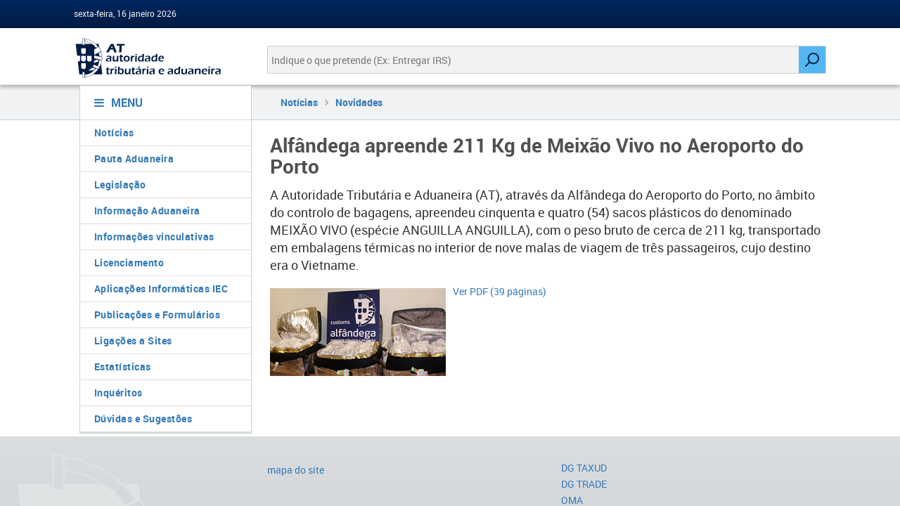

--- FILE ---
content_type: text/html; charset=utf-8
request_url: https://info-aduaneiro.portaldasfinancas.gov.pt/pt/noticias/novidades/Pages/Comunicado_Apreensao_Meixao.aspx
body_size: 19851
content:


<!DOCTYPE html>
<html dir="ltr" lang="pt-PT">
    <head><meta charset="UTF-8" /><meta http-equiv="Content-type" content="text/html; charset=utf-8" /><meta http-equiv="X-UA-Compatible" content="IE=Edge" /><meta http-equiv="Expires" content="0" /><meta name="viewport" content="width=device-width, initial-scale=1, maximum-scale=1" /><meta name="msapplication-TileImage" content="/_layouts/15/images/SharePointMetroAppTile.png" /><meta name="msapplication-TileColor" content="#0072C6" /><title>
	
	Alfândega apreende 211 Kg de Meixão Vivo no Aeroporto do Porto

</title><link rel="shortcut icon" href="/_layouts/15/images/favicon.ico?rev=23" type="image/vnd.microsoft.icon" id="favicon" /><link rel="stylesheet" type="text/css" href="/Style%20Library/en-US/Themable/Core%20Styles/pagelayouts15.css"/>
<link rel="stylesheet" type="text/css" href="/_layouts/15/1033/styles/Themable/corev15.css?rev=VY%2BwyEmZ4VeBNMq6%2BgwRaA%3D%3DTAG0"/>
<link rel="stylesheet" type="text/css" href="/Style%20Library/en-US/Themable/Core%20Styles/controls15.css"/>
<script type="text/javascript" src="/_layouts/15/1033/initstrings.js?rev=2WxjgxyM2qXGgY9r2nHW8A%3D%3DTAG0"></script>
<script type="text/javascript" src="/_layouts/15/init.js?rev=6mhDMGSA3ShOyvrPFqP5Iw%3D%3DTAG0"></script>
<script type="text/javascript" src="/ScriptResource.axd?d=hOCkZrvF41wsJdW8cBQ15hK8qpBZcw0g5cfr-rzobDtizGMZNvT8mOlfpolrQOhx8QCkdmyUmcDN6A0aH6ifJiNZaWCqBIUK1Mh7O6XwbCDI-A96Q4QB4Y_Y_b2WFqMLTP3xDji-zleKQSsgzQgjBw9SZX5j1V6hl3ABaUh8H_kUppOFpjNdm0Q-8ATEHUsk0&amp;t=32e5dfca"></script>
<script type="text/javascript" src="/_layouts/15/blank.js?rev=BauDB60rmdmFKJ5S8P5dng%3D%3DTAG0"></script>
<script type="text/javascript" src="/ScriptResource.axd?d=4kOZuvicgBNWcsrHkzvcUuEi4RWZ_i2SX8JsTLp7v_NtGjPoXOS7DVYXM2qDS7A4Kq4_nVL-JcpobYdPgTSLXxD-S3fHPaTko-qurS9CVprcwU9cqiA-2RABVqN9nzu7bhv7qu_gbASNcQReQqULE1XQITjsU8Q8NVgJS1NHcb3Mi5D_ezrcJkUZhjMLMzLG0&amp;t=32e5dfca"></script>
<script type="text/javascript">RegisterSod("require.js", "\u002f_layouts\u002f15\u002frequire.js?rev=4UhLIF\u00252FezOvmGnh\u00252Fs0LLpA\u00253D\u00253DTAG0");</script>
<script type="text/javascript">RegisterSod("strings.js", "\u002f_layouts\u002f15\u002f1033\u002fstrings.js?rev=k\u00252FSaOdWtcHDDvsb\u00252FUFykOA\u00253D\u00253DTAG0");</script>
<script type="text/javascript">RegisterSod("sp.res.resx", "\u002f_layouts\u002f15\u002f1033\u002fsp.res.js?rev=wAoMiKx7gNtLcYzRgm0ujg\u00253D\u00253DTAG0");</script>
<script type="text/javascript">RegisterSod("sp.runtime.js", "\u002f_layouts\u002f15\u002fsp.runtime.js?rev=WvQ5gLcuLqy3K40mENhbQA\u00253D\u00253DTAG0");RegisterSodDep("sp.runtime.js", "sp.res.resx");</script>
<script type="text/javascript">RegisterSod("sp.js", "\u002f_layouts\u002f15\u002fsp.js?rev=XF9IlTZWpIwNr\u00252F7fkGm\u00252Fog\u00253D\u00253DTAG0");RegisterSodDep("sp.js", "sp.runtime.js");RegisterSodDep("sp.js", "sp.ui.dialog.js");RegisterSodDep("sp.js", "sp.res.resx");</script>
<script type="text/javascript">RegisterSod("sp.init.js", "\u002f_layouts\u002f15\u002fsp.init.js?rev=stkO0gw7cEag7pUxkRpz1Q\u00253D\u00253DTAG0");</script>
<script type="text/javascript">RegisterSod("sp.ui.dialog.js", "\u002f_layouts\u002f15\u002fsp.ui.dialog.js?rev=ms1FkhHNnGsZ8JKRP\u00252F\u00252FAtA\u00253D\u00253DTAG0");RegisterSodDep("sp.ui.dialog.js", "sp.init.js");RegisterSodDep("sp.ui.dialog.js", "sp.res.resx");</script>
<script type="text/javascript">RegisterSod("core.js", "\u002f_layouts\u002f15\u002fcore.js?rev=Cro937iDsngF39tN94UAZQ\u00253D\u00253DTAG0");RegisterSodDep("core.js", "strings.js");</script>
<script type="text/javascript">RegisterSod("menu.js", "\u002f_layouts\u002f15\u002fmenu.js?rev=sGjTv7hOSyBzoSlohWc0ew\u00253D\u00253DTAG0");</script>
<script type="text/javascript">RegisterSod("mQuery.js", "\u002f_layouts\u002f15\u002fmquery.js?rev=7VYmAFwz0Pta5OqlP48F7w\u00253D\u00253DTAG0");</script>
<script type="text/javascript">RegisterSod("callout.js", "\u002f_layouts\u002f15\u002fcallout.js?rev=\u00252BBih3OI8Uh4RBwtxE8fkcQ\u00253D\u00253DTAG0");RegisterSodDep("callout.js", "strings.js");RegisterSodDep("callout.js", "mQuery.js");RegisterSodDep("callout.js", "core.js");</script>
<script type="text/javascript">RegisterSod("sp.core.js", "\u002f_layouts\u002f15\u002fsp.core.js?rev=OSWRDkBU\u00252BGRxcAItaWFBXQ\u00253D\u00253DTAG0");RegisterSodDep("sp.core.js", "strings.js");RegisterSodDep("sp.core.js", "sp.init.js");RegisterSodDep("sp.core.js", "core.js");</script>
<script type="text/javascript">RegisterSod("clienttemplates.js", "\u002f_layouts\u002f15\u002fclienttemplates.js?rev=rAP\u00252BLWtsSHUtzZ\u00252F18Y1rbw\u00253D\u00253DTAG0");</script>
<script type="text/javascript">RegisterSod("sharing.js", "\u002f_layouts\u002f15\u002fsharing.js?rev=S6TiydbG\u00252Bbkd1xFc8m9G\u00252BQ\u00253D\u00253DTAG0");RegisterSodDep("sharing.js", "strings.js");RegisterSodDep("sharing.js", "mQuery.js");RegisterSodDep("sharing.js", "clienttemplates.js");RegisterSodDep("sharing.js", "core.js");</script>
<script type="text/javascript">RegisterSod("suitelinks.js", "\u002f_layouts\u002f15\u002fsuitelinks.js?rev=WpUcSVkttjo2I4f\u00252F7J9m7Q\u00253D\u00253DTAG0");RegisterSodDep("suitelinks.js", "strings.js");RegisterSodDep("suitelinks.js", "core.js");</script>
<script type="text/javascript">RegisterSod("userprofile", "\u002f_layouts\u002f15\u002fsp.userprofiles.js?rev=cx6U8sP\u00252ByP0OFLjk6ekyIg\u00253D\u00253DTAG0");RegisterSodDep("userprofile", "sp.runtime.js");</script>
<script type="text/javascript">RegisterSod("followingcommon.js", "\u002f_layouts\u002f15\u002ffollowingcommon.js?rev=pUXbLSTWqRG0MqGzPKIWhw\u00253D\u00253DTAG0");RegisterSodDep("followingcommon.js", "strings.js");RegisterSodDep("followingcommon.js", "sp.js");RegisterSodDep("followingcommon.js", "userprofile");RegisterSodDep("followingcommon.js", "core.js");RegisterSodDep("followingcommon.js", "mQuery.js");</script>
<script type="text/javascript">RegisterSod("profilebrowserscriptres.resx", "\u002f_layouts\u002f15\u002f1033\u002fprofilebrowserscriptres.js?rev=qwf69WaVc1mYlJLXqmZmVA\u00253D\u00253DTAG0");</script>
<script type="text/javascript">RegisterSod("sp.ui.mysitecommon.js", "\u002f_layouts\u002f15\u002fsp.ui.mysitecommon.js?rev=ReghRKHq82yQM1VbvpzG2Q\u00253D\u00253DTAG0");RegisterSodDep("sp.ui.mysitecommon.js", "sp.init.js");RegisterSodDep("sp.ui.mysitecommon.js", "sp.runtime.js");RegisterSodDep("sp.ui.mysitecommon.js", "userprofile");RegisterSodDep("sp.ui.mysitecommon.js", "profilebrowserscriptres.resx");</script>
<script type="text/javascript">RegisterSod("browserScript", "\u002f_layouts\u002f15\u002fie55up.js?rev=\u00252BIvadV7qxk\u00252Fs3\u00252BBxSgF2qQ\u00253D\u00253DTAG0");RegisterSodDep("browserScript", "strings.js");</script>
<script type="text/javascript">RegisterSod("inplview", "\u002f_layouts\u002f15\u002finplview.js?rev=PvwygHutE0FmjWwoPWwiNg\u00253D\u00253DTAG0");RegisterSodDep("inplview", "strings.js");RegisterSodDep("inplview", "core.js");RegisterSodDep("inplview", "clienttemplates.js");RegisterSodDep("inplview", "sp.js");</script>
<script type="text/javascript">RegisterSod("cui.js", "\u002f_layouts\u002f15\u002fcui.js?rev=DwCauL8cp5Ngo2yzV252yQ\u00253D\u00253DTAG0");</script>
<script type="text/javascript">RegisterSod("ribbon", "\u002f_layouts\u002f15\u002fsp.ribbon.js?rev=wycbbnz7xVjSlIGO7KoYBw\u00253D\u00253DTAG0");RegisterSodDep("ribbon", "strings.js");RegisterSodDep("ribbon", "core.js");RegisterSodDep("ribbon", "sp.core.js");RegisterSodDep("ribbon", "sp.js");RegisterSodDep("ribbon", "cui.js");RegisterSodDep("ribbon", "sp.res.resx");RegisterSodDep("ribbon", "sp.runtime.js");RegisterSodDep("ribbon", "inplview");</script>
<script type="text/javascript">RegisterSod("offline.js", "\u002f_layouts\u002f15\u002foffline.js?rev=ZIcYcjixdl0aac1c7T1dUg\u00253D\u00253DTAG0");</script>
<script type="text/javascript">RegisterSod("WPAdderClass", "\u002f_layouts\u002f15\u002fwpadder.js?rev=LVxf9dKv6G7IBy05HlDRHA\u00253D\u00253DTAG0");</script>
<script type="text/javascript">RegisterSod("datepicker.js", "\u002f_layouts\u002f15\u002fdatepicker.js?rev=GO6iFJLp\u00252FCbYS4J1CGDGCw\u00253D\u00253DTAG0");RegisterSodDep("datepicker.js", "strings.js");</script>
<link type="text/xml" rel="alternate" href="/pt/noticias/novidades/_vti_bin/spsdisco.aspx" />
            

<link href="/_layouts/15/portalat/css/fontawesome.min.css?v1.0.0" rel="stylesheet" type="text/css" />

<script type="text/javascript" src="/_layouts/15/portalat/js/jquery-3.7.1.min.js"></script>
<script type="text/javascript" src="/_layouts/15/portalat/js/jquery.json-2.3.js"></script>


<link href="/_layouts/15/portalat/js/bootstrap/bootstrap.min.css" rel="stylesheet" />
<link href="/_layouts/15/portalat/css/style.css?v1.0.0" rel="stylesheet" />

<!-- build:css css/pf-bundle.css -->


<link rel="stylesheet" type="text/css" href="/_layouts/15/portalat/css/pf-main.css?v1.0.0" media="all" />
<link rel="stylesheet" type="text/css" href="/_layouts/15/portalat/css/main.css?v1.0.0" />
<!-- endbuild -->

<link href="/_layouts/15/portalat/css/sharepoint.fix.css?v1.0.0" rel="stylesheet" />

<!-- build:js js/pf-bundle.js -->
<script type="text/javascript" src="/_layouts/15/portalat/js/modernizr.min.js?v1.0.0"></script>
<script type="text/javascript" src="/_layouts/15/portalat/js/bootstrap/bootstrap.min.js"></script>


<script type="text/javascript" src="/_layouts/15/portalat/js/opensoft.util.js?v1.0.0"></script>
<script type="text/javascript" src="/_layouts/15/portalat/js/opensoft.messages.js?v1.0.0"></script>
<script type="text/javascript" src="/_layouts/15/portalat/js/numericField.js?v1.0.0"></script>
<!-- endbuild -->

<style id="ctl00_ctl22__styles" type="text/css">
	#suiteBar, #s4-ribbonrow { display: none; }
</style>
<link rel="canonical" href="http://info-aduaneiro.portaldasfinancas.gov.pt:80/pt/noticias/novidades/Pages/Comunicado_Apreensao_Meixao.aspx" />
            
	<style type="text/css">
		.v4master #s4-leftpanel { display: none; }
		.v4master .s4-ca { margin-left: 0px; }
	</style>
	
	

            
        

        <script language="javascript" type="text/javascript">
            if (typeof browseris !== 'undefined') {
                browseris.ie = false;
            }
        </script>

    <style type="text/css">
	.s4-skipribbonshortcut { display:none; }

</style></head>
    <body>
        <div id="imgPrefetch" style="display:none">
<img src="/_layouts/15/images/favicon.ico?rev=23" />
<img src="/_layouts/15/images/spcommon.png?rev=40" />
</div>

        <noscript><div class='noindex'>You may be trying to access this site from a secured browser on the server. Please enable scripts and reload this page.</div></noscript>
        
        <form method="post" action="./Comunicado_Apreensao_Meixao.aspx" onsubmit="javascript:return WebForm_OnSubmit();" id="aspnetForm">
<div class="aspNetHidden">
<input type="hidden" name="_wpcmWpid" id="_wpcmWpid" value="" />
<input type="hidden" name="wpcmVal" id="wpcmVal" value="" />
<input type="hidden" name="MSOWebPartPage_PostbackSource" id="MSOWebPartPage_PostbackSource" value="" />
<input type="hidden" name="MSOTlPn_SelectedWpId" id="MSOTlPn_SelectedWpId" value="" />
<input type="hidden" name="MSOTlPn_View" id="MSOTlPn_View" value="0" />
<input type="hidden" name="MSOTlPn_ShowSettings" id="MSOTlPn_ShowSettings" value="False" />
<input type="hidden" name="MSOGallery_SelectedLibrary" id="MSOGallery_SelectedLibrary" value="" />
<input type="hidden" name="MSOGallery_FilterString" id="MSOGallery_FilterString" value="" />
<input type="hidden" name="MSOTlPn_Button" id="MSOTlPn_Button" value="none" />
<input type="hidden" name="__EVENTTARGET" id="__EVENTTARGET" value="" />
<input type="hidden" name="__EVENTARGUMENT" id="__EVENTARGUMENT" value="" />
<input type="hidden" name="__REQUESTDIGEST" id="__REQUESTDIGEST" value="noDigest" />
<input type="hidden" name="MSOSPWebPartManager_DisplayModeName" id="MSOSPWebPartManager_DisplayModeName" value="Browse" />
<input type="hidden" name="MSOSPWebPartManager_ExitingDesignMode" id="MSOSPWebPartManager_ExitingDesignMode" value="false" />
<input type="hidden" name="MSOWebPartPage_Shared" id="MSOWebPartPage_Shared" value="" />
<input type="hidden" name="MSOLayout_LayoutChanges" id="MSOLayout_LayoutChanges" value="" />
<input type="hidden" name="MSOLayout_InDesignMode" id="MSOLayout_InDesignMode" value="" />
<input type="hidden" name="_wpSelected" id="_wpSelected" value="" />
<input type="hidden" name="_wzSelected" id="_wzSelected" value="" />
<input type="hidden" name="MSOSPWebPartManager_OldDisplayModeName" id="MSOSPWebPartManager_OldDisplayModeName" value="Browse" />
<input type="hidden" name="MSOSPWebPartManager_StartWebPartEditingName" id="MSOSPWebPartManager_StartWebPartEditingName" value="false" />
<input type="hidden" name="MSOSPWebPartManager_EndWebPartEditing" id="MSOSPWebPartManager_EndWebPartEditing" value="false" />
<input type="hidden" name="_maintainWorkspaceScrollPosition" id="_maintainWorkspaceScrollPosition" value="0" />
<input type="hidden" name="__LASTFOCUS" id="__LASTFOCUS" value="" />
<input type="hidden" name="__VIEWSTATE" id="__VIEWSTATE" value="/[base64]/xS7ruu/bNgUW2Zfvyta5Pdc=" />
</div>

<script type="text/javascript">
//<![CDATA[
var theForm = document.forms['aspnetForm'];
if (!theForm) {
    theForm = document.aspnetForm;
}
function __doPostBack(eventTarget, eventArgument) {
    if (!theForm.onsubmit || (theForm.onsubmit() != false)) {
        theForm.__EVENTTARGET.value = eventTarget;
        theForm.__EVENTARGUMENT.value = eventArgument;
        theForm.submit();
    }
}
//]]>
</script>


<script src="/WebResource.axd?d=dhFCRDtCdJXrkpAnrQDtMhH3XmkWBkcU8TfcptNN7hxKt3NJX6pZx1Qtp0FVkgrZjo_IM9vWfFX1HWzh_yDeUzOp6kCHj6WKYaeRVSQwurE1&amp;t=638942246805310136" type="text/javascript"></script>


<script type="text/javascript">
//<![CDATA[
var MSOWebPartPageFormName = 'aspnetForm';
var g_presenceEnabled = true;
var g_wsaEnabled = false;

var g_correlationId = '31a8eda1-243e-5011-5399-f2b2ec613100';
var g_wsaQoSEnabled = false;
var g_wsaQoSDataPoints = [];
var g_wsaRUMEnabled = false;
var g_wsaLCID = 1033;
var g_wsaListTemplateId = 850;
var g_wsaSiteTemplateId = 'CMSPUBLISHING#0';
var _fV4UI=true;var _spPageContextInfo = {webServerRelativeUrl: "\u002fpt\u002fnoticias\u002fnovidades", webAbsoluteUrl: "http:\u002f\u002finfo-aduaneiro.portaldasfinancas.gov.pt\u002fpt\u002fnoticias\u002fnovidades", siteAbsoluteUrl: "http:\u002f\u002finfo-aduaneiro.portaldasfinancas.gov.pt", serverRequestPath: "\u002fpt\u002fnoticias\u002fnovidades\u002fPages\u002fComunicado_Apreensao_Meixao.aspx", layoutsUrl: "_layouts\u002f15", webTitle: "Novidades", webTemplate: "39", tenantAppVersion: "0", isAppWeb: false, Has2019Era: true, webLogoUrl: "_layouts\u002f15\u002fimages\u002fsiteicon.png", webLanguage: 1033, currentLanguage: 1033, currentUICultureName: "en-US", currentCultureName: "pt-PT", clientServerTimeDelta: new Date("2026-01-16T19:44:13.3140520Z") - new Date(), updateFormDigestPageLoaded: new Date("2026-01-16T19:44:13.3140520Z"), siteClientTag: "221$$16.0.5530.1000", crossDomainPhotosEnabled:false, webUIVersion:15, webPermMasks:{High:16,Low:196705},pageListId:"{f81e373f-8a72-4d19-8c8e-a74dab86e9c9}",pageItemId:802, pagePersonalizationScope:1, alertsEnabled:true, customMarkupInCalculatedFieldDisabled: true, siteServerRelativeUrl: "\u002f", allowSilverlightPrompt:'True', isSiteAdmin: false};var L_Menu_BaseUrl="/pt/noticias/novidades";
var L_Menu_LCID="1033";
var L_Menu_SiteTheme="null";
document.onreadystatechange=fnRemoveAllStatus; function fnRemoveAllStatus(){removeAllStatus(true)};
                            function DoCallBack(filterText)
                            {WebForm_DoCallback('ctl00$PlaceHolderMain$ctl03$ctl00',filterText,UpdateFilterCallback,0,CallBackError,true)
                            }
                            function CallBackError(result, clientsideString)
                            {                
                            }
                        Flighting.ExpFeatures = [480215056,1880287568,1561350208,302071836,3212816,69472768,4194310,-2113396707,268502022,-872284160,1049232,-2147421952,65536,65536,2097472,917504,-2147474174,1372324107,67108882,0,0,-2147483648,2097152,0,0,32768,0,0,0,0,0,0,0,0,0,0,0,0,0,0,0,0,0,0,0,0,0,0,0,0,0,0,0,0,0,0,0,0,0,0,0,0,0,0,0,0,0,0,0,0,0,0,0,0,0,0,0,0,0,0,0,0,0,0,32768]; (function()
{
    if(typeof(window.SP) == "undefined") window.SP = {};
    if(typeof(window.SP.YammerSwitch) == "undefined") window.SP.YammerSwitch = {};

    var ysObj = window.SP.YammerSwitch;
    ysObj.IsEnabled = false;
    ysObj.TargetYammerHostName = "www.yammer.com";
} )(); 
                var g_syncButtonUsePopup = true;
                //]]>
</script>

<script src="/_layouts/15/blank.js?rev=BauDB60rmdmFKJ5S8P5dng%3D%3DTAG0" type="text/javascript"></script>
<script type="text/javascript">
//<![CDATA[
(function(){

        if (typeof(_spBodyOnLoadFunctions) === 'undefined' || _spBodyOnLoadFunctions === null) {
            return;
        }
        _spBodyOnLoadFunctions.push(function() {
            SP.SOD.executeFunc('core.js', 'FollowingDocument', function() { FollowingDocument(); });
        });
    })();(function(){

        if (typeof(_spBodyOnLoadFunctions) === 'undefined' || _spBodyOnLoadFunctions === null) {
            return;
        }
        _spBodyOnLoadFunctions.push(function() {
            SP.SOD.executeFunc('core.js', 'FollowingCallout', function() { FollowingCallout(); });
        });
    })();if (typeof(DeferWebFormInitCallback) == 'function') DeferWebFormInitCallback();function WebForm_OnSubmit() {
UpdateFormDigest('\u002fpt\u002fnoticias\u002fnovidades', 1440000);
                    var workspaceElem = GetCachedElement("s4-workspace");
                    if (workspaceElem != null)
                    {
                        var scrollElem = GetCachedElement("_maintainWorkspaceScrollPosition");
                        if (scrollElem != null)
                        {
                            scrollElem.value = workspaceElem.scrollTop;
                        }
                    };
                if (typeof(_spFormOnSubmitWrapper) != 'undefined') {return _spFormOnSubmitWrapper();} else {return true;};
return true;
}
//]]>
</script>

<div class="aspNetHidden">

	<input type="hidden" name="__VIEWSTATEGENERATOR" id="__VIEWSTATEGENERATOR" value="2F216C9B" />
	<input type="hidden" name="__SCROLLPOSITIONX" id="__SCROLLPOSITIONX" value="0" />
	<input type="hidden" name="__SCROLLPOSITIONY" id="__SCROLLPOSITIONY" value="0" />
	<input type="hidden" name="__EVENTVALIDATION" id="__EVENTVALIDATION" value="/wEdAAIgwrun11Yty/zzujTyqhmAMTZk9qLGncDjImqxppn1M2esii6tB4VzXl/FgNevi4JcK0sWzt6+hnp/FGTnNqSX" />
</div>
            <script type="text/javascript"> var submitHook = function () { return false; }; theForm._spOldSubmit = theForm.submit; theForm.submit = function () { if (!submitHook()) { this._spOldSubmit(); } }; </script>
            <span id="DeltaSPWebPartManager">
                
            </span>
            <script type="text/javascript">
//<![CDATA[
Sys.WebForms.PageRequestManager._initialize('ctl00$ScriptManager', 'aspnetForm', ['fctl00$WebPartAdderUpdatePanel',''], [], ['ctl00$WebPartAdder',''], 90, 'ctl00');
//]]>
</script>

            <span id="DeltaDelegateControls">
                
                
            </span>
            <div id="TurnOnAccessibility" style="display: none" class="s4-notdlg noindex">
                <a id="linkTurnOnAcc" href="#" class="ms-accessible ms-acc-button" onclick="SetIsAccessibilityFeatureEnabled(true);UpdateAccessibilityUI();document.getElementById('linkTurnOffAcc').focus();return false;">
                    Turn on more accessible mode</a>
            </div>
            <div id="TurnOffAccessibility" style="display: none" class="s4-notdlg noindex">
                <a id="linkTurnOffAcc" href="#" class="ms-accessible ms-acc-button" onclick="SetIsAccessibilityFeatureEnabled(false);UpdateAccessibilityUI();document.getElementById('linkTurnOnAcc').focus();return false;">
                    Turn off more accessible mode</a>
            </div>
            <div class="s4-notdlg s4-skipribbonshortcut noindex">
                <a href="javascript:;" onclick="document.getElementById(&#39;startNavigation&#39;).focus();" class="ms-accessible ms-acc-button" accesskey="Y">
                    Skip Ribbon Commands</a>
            </div>
            <div class="s4-notdlg noindex">
                <a href="javascript:;" onclick="document.getElementById(&#39;mainContent&#39;).focus();" class="ms-accessible ms-acc-button">
                    Skip to main content</a>
            </div>
            <div id="TurnOffAnimation" style="display: none;" class="s4-notdlg noindex">
                <a id="linkTurnOffAnimation" href="#" class="ms-accessible ms-acc-button" onclick="ToggleAnimationStatus();return false;">
                    Turn off Animations</a>
            </div>
            <div id="TurnOnAnimation" style="display: none;" class="s4-notdlg noindex">
                <a id="linkTurnOnAnimation" href="#" class="ms-accessible ms-acc-button" onclick="ToggleAnimationStatus();return false;">
                    Turn on Animations</a>
            </div>
            <a id="HiddenAnchor" href="javascript:;" style="display: none;"></a>
            <div id="suiteBar" class="ms-dialogHidden noindex">
                <div id="suiteBarLeft">
                    <div class="ms-table ms-fullWidth">
                        <div class="ms-tableRow">
                            <div class="ms-tableCell ms-verticalAlignMiddle">
                                <div class="ms-core-brandingText">SharePoint</div>

                            </div>
                            <div id="DeltaSuiteLinks" class="ms-core-deltaSuiteLinks">
	
                                <div id="suiteLinksBox">
                                    
                                </div>
                            
</div>
                        </div>
                    </div>
                </div>
                <div id="suiteBarRight">
                    <div id="DeltaSuiteBarRight" class="ms-core-deltaSuiteBarRight">
	
                        <div id="welcomeMenuBox">
                            
<a id="ctl00_IdWelcome_ExplicitLogin" class="ms-signInLink" href="http://info-aduaneiro.portaldasfinancas.gov.pt/pt/noticias/novidades/_layouts/15/Authenticate.aspx?Source=%2Fpt%2Fnoticias%2Fnovidades%2FPages%2FComunicado%5FApreensao%5FMeixao%2Easpx" style="display:inline-block;">Sign In</a>

                        </div>
                        <div id="suiteBarButtons">
                            <span class="ms-siteactions-root" id="siteactiontd">
                                
                            </span>

                            <span id="ms-help">
                                <a onmouseover="this.firstChild.firstChild.firstChild.style.left=&#39;-1px&#39;; this.firstChild.firstChild.firstChild.style.top=&#39;-1px&#39;;" onmouseout="this.firstChild.firstChild.firstChild.style.left=&#39;-19px&#39;; this.firstChild.firstChild.firstChild.style.top=&#39;-1px&#39;;" id="ctl00_TopHelpLink" accesskey="6" title="Help" onclick="TopHelpButtonClick(&#39;HelpHome&#39;,event);return false" href="../../../../_catalogs/masterpage/#" style="display:inline-block;height:30px;width:30px;"><span style="display:inline-block;overflow:hidden;height:16px;width:16px;padding-left:7px;padding-top:7px;padding-right:7px;padding-bottom:7px;"><span style="height:16px;width:16px;position:relative;display:inline-block;overflow:hidden;" class="s4-clust"><img src="/_layouts/15/1033/images/spintl.png?rev=40" alt="Help" style="border:0;position:absolute;left:-19px;top:-1px;" /></span></span></a>
                            </span>
                        </div>
                    
</div>
                </div>
            </div>
            <div id="ms-hcTest"></div>
            <div id="s4-ribbonrow">
                <div id="globalNavBox" class="noindex">
                    <div id="ribbonBox">
                        <div id="s4-ribboncont">
                            <div id="DeltaSPRibbon">
	
                                

                                <div class='ms-cui-ribbonTopBars'><div class='ms-cui-topBar1'></div><div class='ms-cui-topBar2'><div id='RibbonContainer-TabRowLeft' class='ms-cui-TabRowLeft ms-core-defaultFont ms-dialogHidden'>
                                    </div><div id='RibbonContainer-TabRowRight' class='ms-cui-TabRowRight s4-trc-container s4-notdlg ms-core-defaultFont'>
                                        
                                        <a onmouseover="this.firstChild.firstChild.style.left=&#39;-217px&#39;; this.firstChild.firstChild.style.top=&#39;-192px&#39;;" onmouseout="this.firstChild.firstChild.style.left=&#39;-218px&#39;; this.firstChild.firstChild.style.top=&#39;-48px&#39;;" onclick="SP.SOD.executeFunc(&#39;followingcommon.js&#39;, &#39;FollowSite&#39;, function() { FollowSite(); }); return false;" id="site_follow_button" title="Follow this site and get back to it easily from your sites page." class="ms-promotedActionButton" href="javascript:WebForm_DoPostBackWithOptions(new WebForm_PostBackOptions(&quot;ctl00$site_follow_button&quot;, &quot;&quot;, true, &quot;&quot;, &quot;&quot;, false, true))" style="display:inline-block;"><span style="height:16px;width:16px;position:relative;display:inline-block;overflow:hidden;" class="s4-clust ms-promotedActionButton-icon"><img src="/_layouts/15/images/spcommon.png?rev=40" alt="Follow" style="position:absolute;left:-218px;top:-48px;" /></span><span class="ms-promotedActionButton-text">Follow</span></a>
                                        
                                        
                                        <span id="fullscreenmodebox" class="ms-qatbutton">
                                            <span id="fullscreenmode">
                                                <a onmouseover="this.firstChild.firstChild.firstChild.style.left=&#39;-125px&#39;; this.firstChild.firstChild.firstChild.style.top=&#39;-178px&#39;;" onmouseout="this.firstChild.firstChild.firstChild.style.left=&#39;-143px&#39;; this.firstChild.firstChild.firstChild.style.top=&#39;-178px&#39;;" id="ctl00_fullscreenmodeBtn" title="Focus on Content" onclick="SetFullScreenMode(true);PreventDefaultNavigation();return false;" href="../../../../_catalogs/masterpage/#" style="display:inline-block;height:30px;width:30px;"><span style="display:inline-block;overflow:hidden;height:16px;width:16px;padding-left:7px;padding-top:7px;padding-right:7px;padding-bottom:7px;"><span style="height:16px;width:16px;position:relative;display:inline-block;overflow:hidden;" class="s4-clust"><img src="/_layouts/15/images/spcommon.png?rev=23" alt="Focus on Content" style="border:0;position:absolute;left:-143px;top:-178px;" /></span></span></a>
                                            </span>
                                            <span id="exitfullscreenmode" style="display: none;">
                                                <a onmouseover="this.firstChild.firstChild.firstChild.style.left=&#39;-179px&#39;; this.firstChild.firstChild.firstChild.style.top=&#39;-96px&#39;;" onmouseout="this.firstChild.firstChild.firstChild.style.left=&#39;-107px&#39;; this.firstChild.firstChild.firstChild.style.top=&#39;-178px&#39;;" id="ctl00_exitfullscreenmodeBtn" title="Focus on Content" onclick="SetFullScreenMode(false);PreventDefaultNavigation();return false;" href="../../../../_catalogs/masterpage/#" style="display:inline-block;height:30px;width:30px;"><span style="display:inline-block;overflow:hidden;height:16px;width:16px;padding-left:7px;padding-top:7px;padding-right:7px;padding-bottom:7px;"><span style="height:16px;width:16px;position:relative;display:inline-block;overflow:hidden;" class="s4-clust"><img src="/_layouts/15/images/spcommon.png?rev=23" alt="Focus on Content" style="border:0;position:absolute;left:-107px;top:-178px;" /></span></span></a>
                                            </span>
                                        </span>
                                        
                                        
                                    </div></div></div>
                            
</div>
                        </div>
                        <span id="DeltaSPNavigation">
                            
                                <span id="ctl00_SPNavigation_ctl00_publishingRibbon"></span>

                            
                        </span>
                    </div>
                    <div id="DeltaWebPartAdderUpdatePanelContainer" class="ms-core-webpartadder">
	
                        <div id="WebPartAdderUpdatePanelContainer">
                            <div id="ctl00_WebPartAdderUpdatePanel">
		
                                    <span id="ctl00_WebPartAdder"></span>
                                
	</div>
                        </div>
                    
</div>
                </div>
            </div>
            <div id="s4-workspace" class="ms-core-overlay">
                <div id="s4-bodyContainer">
                    <div id="s4-titlerow" class="ms-dialogHidden s4-titlerowhidetitle">
                        <header role="banner" class="main-header">
                            

                            <!-- MAIN HEADER HEAD -->
                            <!-- User related links -->
                            <div class="main-header-head">
                                <div class="container-wrapper">
                                    <div class="container-fluid">
                                        


<div class="row user-bar">
    <div class="d-none d-sm-block col-sm-5">
        <div class="date user-welcome">
            sexta-feira, 16 janeiro 2026 
        </div>
    </div>
    <div class="col-sm-7 text-right">
        
    </div>
</div>

                                    </div>
                                </div>
                            </div>
                            <!-- MAIN HEADER BODY -->
                            <div class="main-header-body">
                                <div class="container-wrapper">
                                    <div class="container-fluid">
                                        <div class="row">
                                            <div class="col-12 col-sm-3">
                                                <a title="Link para homepage" href="http://www.portaldasfinancas.gov.pt"><img class="logo" src="/_layouts/15/images/portalat/logo-at.svg" alt="Autoridade Tributária e Aduaneira" /></a>
                                            </div>
                                            
                                            <!-- Barra de pesquisa (desktop e móvel) -->
                                             <div class="d-none d-sm-block col-sm-9">
                                                


<div class="main-search">
    <input id="queryBox" name="query" type="text" class="main-search-input search-query" placeholder="Indique o que pretende (Ex: Entregar IRS)" title="Pesquisa">
    <input type="hidden" name="e" value="˜">
    <input type="button" id="searchImage" class="main-search-submit" aria-label="Pesquisar" value="Pesquisar">
</div>

<script>


     function getVisibleQueryBox() {
        return $(".search-query:visible").first(); // pega qualquer input com classe .search-query que esteja visível
    }

    $(".main-search-submit").on("click", function () {
        const input = getVisibleQueryBox();

        if (!input.length) {
            console.log("❌ Nenhum input visível com classe .search-query!");
            return;
        }

        const text2Search = input.val().trim();

        if (text2Search.length > 0) {
            console.log("🔍 pesquisando:", text2Search);
            input.val("");
            window.location.replace("https://sitfiscal.portaldasfinancas.gov.pt/geral/search?appName=info&query=" + encodeURIComponent(text2Search));
        } else {
            console.log("⚠️ Input visível mas sem valor");
        }
    });
    $(document).on("keydown", ".search-query:visible", function (e) {
    if (e.key === "Enter" || e.keyCode === 13) {
        e.preventDefault();
        $(".main-search-submit").click();
    }
});


    
</script>

                                            </div>

                                            

                                            <!-- Barra de pesquisa móvel colapsável -->
                                            <div class="d-block d-md-none" id="mobile-search">
                                                <div class="col-12">
                                                    


<div class="main-search">
    <input id="queryBox" name="query" type="text" class="main-search-input search-query" placeholder="Indique o que pretende (Ex: Entregar IRS)" title="Pesquisa">
    <input type="hidden" name="e" value="˜">
    <input type="button" id="searchImage" class="main-search-submit" aria-label="Pesquisar" value="Pesquisar">
</div>

<script>


     function getVisibleQueryBox() {
        return $(".search-query:visible").first(); // pega qualquer input com classe .search-query que esteja visível
    }

    $(".main-search-submit").on("click", function () {
        const input = getVisibleQueryBox();

        if (!input.length) {
            console.log("❌ Nenhum input visível com classe .search-query!");
            return;
        }

        const text2Search = input.val().trim();

        if (text2Search.length > 0) {
            console.log("🔍 pesquisando:", text2Search);
            input.val("");
            window.location.replace("https://sitfiscal.portaldasfinancas.gov.pt/geral/search?appName=info&query=" + encodeURIComponent(text2Search));
        } else {
            console.log("⚠️ Input visível mas sem valor");
        }
    });
    $(document).on("keydown", ".search-query:visible", function (e) {
    if (e.key === "Enter" || e.keyCode === 13) {
        e.preventDefault();
        $(".main-search-submit").click();
    }
});


    
</script>

                                                </div>
                                            </div>

                                        </div>
                                        <!--/.row-->
                                    </div>
                                    <!--container-fluid-->
                                </div>
                                <!--container-wrapper-->
                            </div>
                            <!--main-header-body-->

                        </header>

                        <div id="titleAreaBox" class="ms-noList ms-table ms-core-tableNoSpace">
                            <div id="titleAreaRow" class="ms-tableRow" style="display: none;">
                                <!-- without this the addanapp.aspx page will not work property -->
                                <!-- http://blog.drisgill.com/2012/12/design-manager-bug-sharepoint-2013-rtm.html -->
                                <span id="DeltaPlaceHolderPageTitleInTitleArea">
                                    
	Alfândega apreende 211 Kg de Meixão Vivo no Aeroporto do Porto

                                </span>
                            </div>
                        </div>
                    </div>

                    <div id="contentRow">
                        <main role="main">
                            <div class="container-fluid">
                                <div class="row secondary-nav">
                                    <div class="container-wrapper">
                                        <aside class="col-12 col-sm-3 main-menu">
                                            



<nav role="navigation">

    <a class="btn-menu" data-bs-toggle="collapse" data-bs-target="#menu-links" title="menu lateral">
        <i class="fa fa-navicon margin-right-sm"></i>Menu
    </a>
    <div id="accordion" role="tablist" aria-multiselectable="true" style="border-top: 1px solid #ddd;border-bottom: 1px solid #ddd; margin-top: -11px!important;">
        <!-- Menu links com 'collapse' para esconder inicialmente em dispositivos móveis -->
        <ul id="menu-links" class="accordion-collapse collapse show d-sm-block side-menu">
            
                    <li class="">
                        <a href="/pt/noticias/Pages/noticias.aspx"
                           title="Notícias da área aduaneira">
                            Notícias
                        </a>
                    </li>
                
                    <li class="">
                        <a href="http://pauta.portaldasfinancas.gov.pt"
                           title="Pauta de Serviço">
                            Pauta Aduaneira
                        </a>
                    </li>
                
                    <li class="">
                        <a href="/pt/legislacao_aduaneira"
                           title="Legislação aduaneira e relativa a IEC, ISV e IVA">
                            Legislação
                        </a>
                    </li>
                
                    <li class="">
                        <a href="/pt/informacao_aduaneira"
                           title="Informação sobre regimes fiscais vigentes nas áreas aduaneira, dos IEC do ISV e do IVA">
                            Informação Aduaneira
                        </a>
                    </li>
                
                    <li class="">
                        <a href="/pt/informacoes_vinculativas"
                           title="Informações vinculativas relativas a IEC e ISV">
                            Informações vinculativas
                        </a>
                    </li>
                
                    <li class="">
                        <a href="/pt/licenciamento"
                           title="Regime de licenciamento do comércio externo">
                            Licenciamento
                        </a>
                    </li>
                
                    <li class="">
                        <a href="/pt/sic_eu"
                           title="Aplicações informáticas na área dos Impostos Especiais de Consumo">
                            Aplicações Informáticas IEC
                        </a>
                    </li>
                
                    <li class="">
                        <a href="/pt/publicacoes_formularios"
                           title="Publicações e Formulários Aduaneiros">
                            Publicações e Formulários
                        </a>
                    </li>
                
                    <li class="">
                        <a href="/pt/ligacoes_sites"
                           title="Hiperligações para Alfândegas de Estados Membros da EU, de outros países e outras Instituições">
                            Ligações a Sites
                        </a>
                    </li>
                
                    <li class="">
                        <a href="/pt/estatisticas/Pages/estatisticas.aspx"
                           title="Estatísticas dos Impostos Especiais de Consumo">
                            Estatísticas
                        </a>
                    </li>
                
                    <li class="">
                        <a href="/pt/Inqueritos"
                           title="Inquéritos à Avaliação dos Serviços Prestados">
                            Inquéritos
                        </a>
                    </li>
                
                    <li class="">
                        <a href="/pt/sugestoes"
                           title="Formulário eletrónico de contacto">
                            Dúvidas e Sugestões
                        </a>
                    </li>
                
        </ul>
    </div>
</nav>



                                            


                                        </aside>
                                        <div class="col-12 col-sm-9 offset-sm-3">
                                            <span id="ctl00_ctl70__map" class="at-breadcrumbtrail"><span>
        <span class="at-breadcrumbtrail-separator"></span>
    </span><span>
        <span class="at-breadcrumbtrail-separator"></span>
    </span><span><a class="ms-sitemapdirectional" href="/pt/noticias/Pages/noticias.aspx">Not&#237;cias</a></span><span>
        <span class="at-breadcrumbtrail-separator"></span>
    </span><span><a class="ms-sitemapdirectional" href="/pt/noticias/novidades/Pages/direitos-propriedade-intelectual1025-5024.aspx">Novidades</a></span><span>
        <span class="at-breadcrumbtrail-separator"></span>
    </span></span>

                                        </div>
                                    </div>
                                </div>


                                
                                <div class="row">
                                    <div id="main-wrapper" class="container-wrapper">
                                        <section id="main-content" class="col-12 col-md-9 col-md-offset-3 col-sm-9 col-sm-offset-3 col-offset-0 main-content">
                                            <div id="contentBox" aria-live="polite" aria-relevant="all">
                                                <div id="notificationArea" class="ms-notif-box"></div>
                                                <div id="DeltaPageStatusBar">
	
                                                    <div id="pageStatusBar"></div>
                                                
</div>
                                                <div id="DeltaPlaceHolderMain">
	
                                                    <a id="mainContent" name="mainContent" tabindex="-1"></a>
                                                    
	<div class="welcome welcome-article">
        
<h1 class="tittle-tab-page" style="">
	Alfândega apreende 211 Kg de Meixão Vivo no Aeroporto do Porto
</h1>

		<div class="welcome-lead">
			​A Autoridade Tributária e Aduaneira (AT), através da Alfândega do Aeroporto do Porto, no âmbito do controlo de bagagens, apreendeu cinquenta e quatro (54) sacos plásticos do denominado MEIXÃO VIVO (espécie ANGUILLA ANGUILLA), com o peso bruto de cerca de 211 kg, transportado em embalagens térmicas no interior de nove malas de viagem de três passageiros, cujo destino era o Vietname.
		</div>

		<div class="welcome-image">
			<div id="ctl00_PlaceHolderMain_ctl01_label" style='display:none'>Page Image</div><div id="ctl00_PlaceHolderMain_ctl01__ControlWrapper_RichImageField" class="ms-rtestate-field" style="display:inline" aria-labelledby="ctl00_PlaceHolderMain_ctl01_label"><div class="ms-rtestate-field"><img alt="" src="/pt/noticias/novidades/PublishingImages/Apreensao_Meixao.jpg" style="BORDER&#58;0px solid;" /></div></div>
		</div>

		<div class="welcome-content" id="welcome-content-div">
			<div id="ctl00_PlaceHolderMain_ctl02_label" style='display:none'>Page Content</div><div id="ctl00_PlaceHolderMain_ctl02__ControlWrapper_RichHtmlField" class="ms-rtestate-field" style="display:inline" aria-labelledby="ctl00_PlaceHolderMain_ctl02_label"><p><a href="/pt/noticias/novidades/Documents/Comunicado_Apreensao_Meixao.pdf">Ver PDF (39 páginas)</a>&#160;</p></div>
		</div>
				
		<div class="clearer">
			<div class="links-top-zone">
				<menu class="ms-hide">
		<ie:menuitem id="MSOMenu_Help" iconsrc="/_layouts/15/images/HelpIcon.gif" onmenuclick="MSOWebPartPage_SetNewWindowLocation(MenuWebPart.getAttribute('helpLink'), MenuWebPart.getAttribute('helpMode'))" text="Help" type="option" style="display:none">

		</ie:menuitem>
	</menu>
			</div>
		</div>
	    
        <div class="col-100 clearer">
			<div class="left-column-links">
				<div id="ctl00_PlaceHolderMain_ctl03__ControlWrapper_SummaryLinkFieldControl" style="display:inline"><div id="slwp_ctl00_PlaceHolderMain_ctl03_ctl00" class="slm-layout-main slwpmarker" xmlns:pcm="urn:PageContentManager"><!--empty--></div></div>
			</div>
		</div>		
	</div>
   <script>
       try {
           $('img[alt="versão de impressão"]').hide();
       }
       catch (err) {
       }
   </script>
   

<div style='display:none' id='hidZone'></div>
                                                
</div>
                                            </div>
                                        </section>
                                    </div>
                                </div>
                            </div>
                        </main>

                        <div id="DeltaFormDigest">
	
                            
                                <script type="text/javascript">//<![CDATA[
        var formDigestElement = document.getElementsByName('__REQUESTDIGEST')[0];
        if (!((formDigestElement == null) || (formDigestElement.tagName.toLowerCase() != 'input') || (formDigestElement.type.toLowerCase() != 'hidden') ||
            (formDigestElement.value == null) || (formDigestElement.value.length <= 0)))
        {
            formDigestElement.value = '0x609CE9B4E7691C3C4C6B60DD526EB04EA9FBBD33DB506B9666290E442CDE29D2515504331278400C41F3ACC1694242D48F4E92152A0E23932E8F9A608D5C71C6,16 Jan 2026 19:44:13 -0000';_spPageContextInfo.updateFormDigestPageLoaded = new Date();
        }
        //]]>
        </script>
                            
                        
</div>

                        
                        
                        
                        
                        
                        
                        

                        
                        
                        
                        
                        
                        
                        
                        
                        
                        
                        
                        
                        
                        
                        
                        
                        
                        
                        
                    </div>

                    

<footer role="contentinfo" class="main-footer">
	<div class="container-wrapper">
		<div class="container-fluid">
			<div class="row">
				<nav id="ctl00_ctl72_links02" class="col-sm-5 col-md-offset-3 footer-nav link-area-2" style="width:38%;"><ul><li><a title='' href='' target='' style=''></a></li><li><a title='Estrutura de navegação' href='/pt/mapa_site' target='' style=''>mapa do site</a></li></ul></nav>
				<nav id="ctl00_ctl72_links03" class="col-sm-4  link-area-3" style="width:37%;"><ul><li><a title='Direção-Geral da Fiscalidade e da União Aduaneira (UE)' href='https://taxation-customs.ec.europa.eu/index_en' target='_blank' style=''>DG TAXUD</a></li><li><a title='Direção-Geral do Comércio (UE)' href='http://ec.europa.eu/trade/' target='_blank' style=''>DG TRADE</a></li><li><a title='Organização Mundial das Alfândegas' href='http://www.wcoomd.org/' target='_blank' style=''>OMA</a></li><li><a title='Site das Alfândegas Lusófonas (CPLP)' href='http://alfandegas.cplp.org' target='_blank' style=''>Alfândegas CPLP</a></li></ul></nav>
				<nav id="ctl00_ctl72_links04" class="col-sm-3  link-area-4" style="display:none;"></nav>
                <nav id="ctl00_ctl72_links05" class="col-sm-3  link-area-5" style="display:none;"></nav>
            </div>
        </div>
    </div>
</footer>


                </div>
            </div>
        

<script type="text/javascript">
//<![CDATA[
var _spFormDigestRefreshInterval = 1440000;
WebForm_InitCallback(); IsSPSocialSwitchEnabled = function() { return true; };var _fV4UI = true;
function _RegisterWebPartPageCUI()
{
    var initInfo = {editable: false,isEditMode: false,allowWebPartAdder: false,listId: "{f81e373f-8a72-4d19-8c8e-a74dab86e9c9}",itemId: 802,recycleBinEnabled: true,enableMinorVersioning: true,enableModeration: true,forceCheckout: true,rootFolderUrl: "\u002fpt\u002fnoticias\u002fnovidades\u002fPages",itemPermissions:{High:16,Low:196705}};
    SP.Ribbon.WebPartComponent.registerWithPageManager(initInfo);
    var wpcomp = SP.Ribbon.WebPartComponent.get_instance();
    var hid;
    hid = document.getElementById("_wpSelected");
    if (hid != null)
    {
        var wpid = hid.value;
        if (wpid.length > 0)
        {
            var zc = document.getElementById(wpid);
            if (zc != null)
                wpcomp.selectWebPart(zc, false);
        }
    }
    hid = document.getElementById("_wzSelected");
    if (hid != null)
    {
        var wzid = hid.value;
        if (wzid.length > 0)
        {
            wpcomp.selectWebPartZone(null, wzid);
        }
    }
};
function __RegisterWebPartPageCUI() {
ExecuteOrDelayUntilScriptLoaded(_RegisterWebPartPageCUI, "sp.ribbon.js");}
_spBodyOnLoadFunctionNames.push("__RegisterWebPartPageCUI");var __wpmExportWarning='This Web Part Page has been personalized. As a result, one or more Web Part properties may contain confidential information. Make sure the properties contain information that is safe for others to read. After exporting this Web Part, view properties in the Web Part description file (.WebPart) by using a text editor such as Microsoft Notepad.';var __wpmCloseProviderWarning='You are about to close this Web Part.  It is currently providing data to other Web Parts, and these connections will be deleted if this Web Part is closed.  To close this Web Part, click OK.  To keep this Web Part, click Cancel.';var __wpmDeleteWarning='You are about to permanently delete this Web Part.  Are you sure you want to do this?  To delete this Web Part, click OK.  To keep this Web Part, click Cancel.';
ExecuteOrDelayUntilScriptLoaded(
function()
{
var initInfo = 
{
itemPermMasks: {High:16,Low:196705},
listPermMasks: {High:16,Low:196705},
listId: "f81e373f-8a72-4d19-8c8e-a74dab86e9c9",
itemId: 802,
workflowsAssociated: false,
editable: false,
doNotShowProperties: false,
enableVersioning: true
};
SP.Ribbon.DocLibAspxPageComponent.registerWithPageManager(initInfo);
},
"sp.ribbon.js");
var g_disableCheckoutInEditMode = false;
var _spWebPermMasks = {High:16,Low:196705};var g_clientIdDeltaPlaceHolderMain = "DeltaPlaceHolderMain";
var g_clientIdDeltaPlaceHolderPageTitleInTitleArea = "DeltaPlaceHolderPageTitleInTitleArea";
var g_clientIdDeltaPlaceHolderUtilityContent = "DeltaPlaceHolderUtilityContent";

theForm.oldSubmit = theForm.submit;
theForm.submit = WebForm_SaveScrollPositionSubmit;

theForm.oldOnSubmit = theForm.onsubmit;
theForm.onsubmit = WebForm_SaveScrollPositionOnSubmit;

var g_commandUIHandlers = {"name":"CommandHandlers","attrs":{},"children":[]};
//]]>
</script>
</form>

        <span id="DeltaPlaceHolderUtilityContent">
            
        </span>
        <script type="text/javascript">// <![CDATA[ 


            var g_Workspace = "s4-workspace";
        // ]]>
</script>
    </body>
</html>
<!-- Rendered using cache profile:Public Internet (Purely Anonymous) at: 2026-01-16T19:44:13 -->

--- FILE ---
content_type: text/css
request_url: https://info-aduaneiro.portaldasfinancas.gov.pt/_layouts/15/portalat/css/style.css?v1.0.0
body_size: 5211
content:
h1.inside-title {
    margin-bottom: 30px;
}

ul li {
    color: #524f4f;
}
/*HEADER*/
ul.language-choose {
    margin: 0;
    padding: 0;
}

    ul.language-choose li {
        display: inline-block;
    }

        ul.language-choose li a {
            height: 40px;
            padding: 0 2px;
            line-height: 38px;
        }

            ul.language-choose li a:hover, ul.language-choose li a:focus {
                color: #FFF !important;
                text-decoration: underline;
            }

a.language-selected {
    font-weight: bold;
    color: #0084d3 !important;
}
/*nav principal*/
a.menu-selected {
    color: #0375f6;
}

.nav-principal {
    display: table-row;
    float: right;
    margin-top: 0;
}

    .nav-principal li {
        margin-left: -14px;
        max-width: 178px;
        display: table-cell;
        vertical-align: middle;
        padding-right: 5px!important;
    }

        .nav-principal li a {
            margin-top: 20px;
        }
/*search input*/
.nav-search {
    width: 175px;
    max-width: 100%;
    overflow: visible !important;
}

a.nav-advanced-search {
    font-size: 12px !important;
    text-transform: none;
    font-weight: normal;
    color: #524f4f;
    text-align: right;
    margin-top: 36px !important;
}

    a.nav-advanced-search:hover {
        background: transparent !important;
        color: #0084cc !important;
    }
/*tabelas simples*/
.simple-table thead th {
    border-bottom: 1px solid #0084CC !important;
    border-top: 2px solid #0084cc;
    color: #7b8082;
    letter-spacing: 0.3px;
}

table.dataTable.stripe tbody tr.odd, table.dataTable.display tbody tr.odd {
    background-color: #f3fcff !important;
}

    table.dataTable.display tbody tr.odd > .sorting_1, table.dataTable.order-column.stripe tbody tr.odd > .sorting_1 {
        background-color: transparent !important;
    }

table.dataTable.display tbody tr.even > .sorting_1, table.dataTable.order-column.stripe tbody tr.even > .sorting_1 {
    background-color: transparent !important;
}

table.dataTable.stripe tbody tr.odd:hover, table.dataTable.display tbody tr.odd:hover {
    background-color: #f9f9f9 !important;
    cursor: pointer;
}

table.dataTable.display tbody tr:hover > .sorting_1, table.dataTable.order-column.hover tbody tr:hover > .sorting_1 {
    cursor: pointer;
}
/*tabelas dinâmicas*/
.dataTables_wrapper .dataTables_paginate .paginate_button {
    padding: 5px 10px !important;
    color: #0084CC !important;
    margin-left: 0px !important;
    background-image: linear-gradient(#f0f2f3,#fff) !important;
    border: 1px solid #ccc !important;
    border-radius: 2px !important;
    -webkit-box-shadow: outset 0 2px 5px rgba(0,0,0,.075) !important;
    box-shadow: outset 0 2px 5px rgba(0,0,0,.075) !important;
    -webkit-transition: border-color ease-in-out .15s,box-shadow ease-in-out .15s !important;
    -o-transition: border-color ease-in-out .15s,box-shadow ease-in-out .15s !important;
    transition: border-color ease-in-out .15s,box-shadow ease-in-out .15s !important;
}
main
    .dataTables_wrapper .dataTables_paginate .paginate_button.current {
        border: 1px solid #0084CC !important;
        color: #0084CC !important;
    }

    .dataTables_wrapper .dataTables_paginate .paginate_button:hover {
        border: 1px solid #0084CC !important;
        color: #0084CC !important;
    }

.dataTables_wrapper .dataTables_length, .dataTables_wrapper .dataTables_filter, .dataTables_wrapper .dataTables_info, .dataTables_wrapper .dataTables_processing, .dataTables_wrapper .dataTables_paginate {
    color: #7B8082 !important;
}

label {
    color: #7b8082;
}

table.dataTable tfoot th, table.dataTable tfoot td {
    border-top: 2px solid #0084CC !important;
    color: #7b8082;
    /*letter-spacing: 0.3px;*/
    padding: 10px 0px !important;
}

table.content-table tbody td {
    padding-top: 8px !important;
    padding-bottom: 8px !important;
    padding-left: 0 !important;
    padding-right: 0 !important;
}

th.item-link {
    /*width: 17px!important;*/
}

td.item-link {
    /*width: 53px!important;*/
}

.table-inside .table-inside-cell {
    padding-left: 5px !important;
}

table.dataTable thead th, table.dataTable thead td {
    padding: 10px 0px !important;
    border-bottom: 1px solid #111;
}

.table-inside tr td a {
    /*text-align: right;*/
    /*padding-right: 8px;*/
}

.dataTables_wrapper {
    margin-top: 30px;
}

table.dataTable.stripe tbody tr.odd, table.dataTable.display.content-table tbody tr.odd {
    background-color: #f3fcff;
}

table.dataTable.hover tbody tr:hover, table.dataTable.display.content-table tbody tr:hover {
    background-color: #F0F2F3;
    cursor: pointer;
}

table.dataTable.display.content-table tbody tr.odd > .sorting_1, table.dataTable.order-column.stripe tbody tr.odd > .sorting_1 {
    background-color: transparent;
}

table.dataTable.display.content-table tbody tr.even > .sorting_1, table.dataTable.order-column.stripe tbody tr.even > .sorting_1 {
    background-color: transparent;
}

table.dataTable.content-table thead td, table.dataTable.content-table thead th {
    border-bottom: 1px solid #0084CC;
    border-top: 2px solid #0084cc;
    color: #7b8082;
    letter-spacing: 0.3px;
}

.dataTables_wrapper .dataTables_length {
    margin-bottom: 20px;
}

td.details-control {
    background: url('../../images/portalat/details_open1.png') no-repeat center center;
    cursor: pointer;
}

tr.shown td.details-control {
    background: url('../../images/portalat/details_close1.png') no-repeat center center;
}

.table-input {
    width: auto;
    height: 25px;
    background-color: #fff;
    background-image: linear-gradient(#f0f2f3,#fff);
    border: 1px solid #ccc;
    border-radius: 2px;
    -webkit-box-shadow: inset 0 2px 5px rgba(0,0,0,.075);
    box-shadow: inset 0 2px 5px rgba(0,0,0,.075);
    -webkit-transition: border-color ease-in-out .15s,box-shadow ease-in-out .15s;
    -o-transition: border-color ease-in-out .15s,box-shadow ease-in-out .15s;
    transition: border-color ease-in-out .15s,box-shadow ease-in-out .15s;
}

table.content-table table {
    width: 100%;
}
/*tabs*/
.tabs-news {
    margin-bottom: 20px !important;
}

.nav.tabs-news > li, .nav.tabs-news > li > a {
    display: inline-block;
    position: relative;
}

.panel-tabs-primary-alt.tabs-news li.active a, .panel-tabs-primary-alt.tabs-news li.active a:active, .panel-tabs-primary-alt.tabs-news li.active a:focus, .panel-tabs-primary-alt.tabs-news li.active a:hover, .tabs-primary-alt.tabs-news li.active a, .tabs-primary-alt.tabs-news li.active a:active, .tabs-primary-alt.tabs-news li.active a:focus, .tabs-primary-alt.tabs-news li.active a:hover {
    font-size: 14px;
}
/*news list*/
.news-img-container {
    width: auto;
    height: 133px;
    overflow: hidden;
}

    .news-img-container img {
        max-width: 100%;
    }

ul.news-list {
    list-style: none;
    padding-left: 0px;
}

.news-list li:first-child {
    border-top: none;
    padding-top: 0;
    padding-bottom: 20px;
}

.news-list li {
    border-top: 1px solid #ddd;
    padding: 20px 0;
}

    .news-list li:last-child {
        border-bottom: 1px solid #ddd;
        padding: 20px 0;
    }

.more-btn {
    background-color: #0084cc;
    padding: 5px 10px;
    display: inline-block;
    color: #FFF !important;
    border-radius: 2px;
    text-transform: uppercase;
    border-color: #004c75;
    font-size: 12px;
    outline: 0;
    border-style: none;
}

    .more-btn:hover {
        border-color: #004c75;
        background-color: #006399;
        color: #FFF !important;
        outline: 0;
    }

    .more-btn:visited {
        color: #FFF !important;
    }

/*main*/
.SeeMore2 {
    margin-bottom: 35px;
}

.img-container {
    margin-bottom: 30px;
}

    .img-container img {
        max-width: 100%;
    }

p.link-paragraph {
    color: #8E9294;
    padding-left: 15px !important;
    margin-top: -4px;
    line-height: 22px;
}

.panel-title {
    padding-right: 20px;
    line-height: 23px;
}

.tittle-tab-page {
    margin-bottom: 20px;
    color: #524f4f;
}

.btn-group-vertical > .btn-group:after, .btn-group-vertical > .btn-group:before, .btn-toolbar:after, .btn-toolbar:before, .clearfix:after, .clearfix:before, .container-fluid:after, .container-fluid:before, .container:after, .container:before, .dl-horizontal dd:after, .dl-horizontal dd:before, .dl-horizontal-values dd:after, .dl-horizontal-values dd:before, .form-horizontal .form-group:after, .form-horizontal .form-group:before, .modal-footer:after, .modal-footer:before, .nav:after, .nav:before, .navbar-collapse:after, .navbar-collapse:before, .navbar-header:after, .navbar-header:before, .navbar:after, .navbar:before, .pager:after, .pager:before, .card-body:after, .card-body:before, .row:after, .row:before {
    content: " ";
    display: table;
}

a.center-panel-link {
    background: #E9EFF2;
    color: #0084cc;
}

a.center-panel-link-faq {
    background: transparent;
}

    a.center-panel-link-faq .card-header h4 {
        font-size: 14px;
        letter-spacing: 0.5px;
    }

a.center-panel-link:hover, a.center-panel-link:focus {
    color: #00204E;
}

.panel-group .panel a.center-panel-link .show-on-collapse {
    display: none;
}

.panel-group .panel a.center-panel-link.collapsed .hide-on-collapse {
    display: none;
}

.panel-group .panel a.center-panel-link .hide-on-collapse, .panel-group .panel a.collapsed .show-on-collapse {
    display: block;
    position: absolute;
    right: 29px;
    top: 79px;
    font-size: 18px;
    color: #BDBDBD;
}

ul.submenu-itens {
    list-style: none;
    padding-left: 10px;
    margin-top: 10px;
}

    ul.submenu-itens li {
        line-height: 25px;
    }

        ul.submenu-itens li a {
            display: inline;
        }

.arrow-left-item {
    color: #0084CC;
    padding-right: 5px;
}

ul.submenu-itens li a {
    display: inline;
    color: #524f4f;
}

    ul.submenu-itens li a:hover {
        text-decoration: underline;
    }

.card-body p {
    padding-left: 10px;
}

.accordion-toggle .card-header:after {
    font-family: 'Glyphicons Halflings';
    content: "\e114";
    float: right;
    color: #0084CC;
    margin-top: -20px;
    -ms-transform: rotate(180deg);
    -webkit-transform: rotate(180deg);
    transform: rotate(180deg);
}

.accordion-toggle.collapsed .card-header:after {
    -ms-transform: rotate(0deg);
    -webkit-transform: rotate(0deg);
    transform: rotate(0deg);
    margin-top: -17px;
}

.card-body h4 {
    margin-top: 25px;
    padding-left: 10px;
}

ul.submenu-itens-sub {
    list-style: none;
    margin-bottom: 20px;
}

.faq-table {
    margin-top: 20px;
    width: 94% !important;
    margin-left: 11px;
}

    .faq-table th {
        border-bottom: 1px solid #0084CC;
        border-top: 2px solid #0084cc !important;
        color: #7b8082;
        padding: 10px 10px !important;
    }

    .faq-table td {
        padding: 10px !important;
    }

.odd {
    background-color: #f3fcff;
}
/*breadcrumbs*/
.breadcrumb {
    background: transparent;
}

    .breadcrumb li a {
        display: inline;
    }
/*side menu*/
li.link-selected {
    background: #f0f2f3;
}

.main-menu {
    position: absolute !important;
    top: 1px;
}

.side-menu li {
    border-bottom: 1px solid #ddd;
}

.side-menu li {
    width: 100%;
    text-align: left;
    margin-left: 0;
    max-width: 100%;
}

    .side-menu li a {
        font-size: 14px;
        text-transform: none;
        letter-spacing: 0.5px;
    }

.main-menu .btn-menu {
    border-bottom: 1px solid #ddd;
}

#main-menu li { 
    display: list-item;
}

    #main-menu li a { 
        font-size: 14px;
        text-transform: none;
        letter-spacing: 0.5px;
    }

#main-menu .dropdown-menu { 
    float: initial;
    z-index: 9999;
}

#main-menu .navbar-toggler { 
    font-size: initial;
}

#main-menu .dropdown-menu > li > a:focus, .dropdown-menu > li > a:hover, .dropdown-item.active, .dropdown-item:active { 
    background-color: #e9ecef !important;
}

#main-menu a.dropdown-item {
    padding-left: 2rem !important;
    padding-right: 2rem !important;
}

#main-menu .dropdown-menu > li:not(:last-child) {
    border-bottom: 1px solid #ddd;
}

nav#main-menu li {
    margin-left: initial
}

#menuAccordion a.dropdown-item { 
    padding-left: 2rem !important;
    padding-right: 2rem !important;
}

/*slider gallery*/
.gallery-thumb-list {
    margin-top: 20px;
}

.carousel-control.gallery-control i.fa.fa-chevron-left, .carousel-control.gallery-control i.fa.fa-chevron-right {
    width: auto;
    height: auto;
    margin-top: -15px;
    font-size: 30px;
    position: absolute;
}

.carousel-control.gallery-control i.fa.fa-chevron-left, .carousel-control.gallery-control i.fa.fa-chevron-right {
    top: 50%;
}

.carousel-inner.gallery-slides > .item > a > img, .carousel-inner.gallery-slides > .item > img {
    width: 100%;
}

.caption {
    position: relative;
    z-index: 100000000;
    opacity: 0.7;
    background: #000;
    width: 100%;
    top: 0;
    bottom: 0;
    padding: 5px 10px;
}

    .caption p {
        color: #FFF;
        margin-bottom: 0;
        font-weight: normal;
    }

.gallery-thumb-list li a img {
    width: 60px;
    height: 40px;
}

.gallery-thumb-list li a {
    border: 2px solid #FFF;
}

    .gallery-thumb-list li a:hover {
        border: 2px solid #524F4F;
    }

/*form*/
.form-margin {
    margin-top: 28px;
}

/*footer*/
.footer-nav ul li a, .main-footer ul li a {
    text-transform: none;
    font-size: 14px;
    font-weight: normal;
    text-decoration: none;
}

a.contact-btn img {
    max-width: 100%;
    width: 55%;
    padding-top: 10px;
}



/*MEDIA QUERIES*/
@media (max-width: 856px) {
    .nav-principal li a {
        font-size: 14px;
    }
}

@media (max-width: 767px) {
    .news-img-container {
        margin-top: 20px;
        margin-bottom: 10px;
    }

    .tabs {
        margin: 0 auto !important;
    }

    .nav-principal {
        display: block;
        float: none;
    }

        .nav-principal li a {
            font-size: 16px;
            margin-top: 0;
        }

    .nav-search {
        width: 90%;
        margin: 0 auto;
    }

    .main-nav ul.nav-principal {
        padding-bottom: 45px;
    }

    a.nav-advanced-search {
        margin-top: 29px !important;
        font-size: 14px !important;
    }

    .collapsed .main-menu, .main-menu {
        width: 100% !important;
        padding-left: 0 !important;
        padding-right: 0 !important;
    }

    .main-menu {
        position: relative !important;
        padding: 0;
        z-index: 0 !important;
    }

    a.contact-btn img {
        width: auto;
    }

    .main-footer li {
        text-align: center !important;
    }

    .main-footer h5 {
        text-align: center !important;
    }

    .main-footer nav, .personal-area, .main-footer ul {
        border-bottom: 1px solid #f0f2f3;
        padding-bottom: 10px;
    }

    .main-footer ul {
        margin-bottom: 10px !important;
        padding-bottom: 10px !important;
    }

    .contact-area {
        padding-top: 10px;
    }
}

@media screen and (max-width: 640px) {
    .dataTables_wrapper .dataTables_filter {
        margin-bottom: 20px;
    }
}

@media (min-width: 768px) {

    #main-menu .navbar-nav {
        float: none !important;
    }

    #main-menu .navbar-collapse.collapse:not(.show) {
        display: none !important;
    }
}

@media (min-width: 992px) {
    .border-lg-0-top {
        border-top: 0 !important;
    }

    .border-lg-0-bottom {
        border-bottom: 0 !important;
    }

    .border-lg-start {
        border-left: 1px solid #dee2e6 !important
    }

    .border-lg-end {
        border-right: 1px solid #dee2e6 !important
    }

    #main-menu .navbar-collapse.collapse:not(.show) {
        display: block !important;
    }
}


@media (min-width: 1200px) {
    .container-lg {
        width: 1170px;
    }
}

--- FILE ---
content_type: text/css
request_url: https://info-aduaneiro.portaldasfinancas.gov.pt/_layouts/15/portalat/css/sharepoint.fix.css?v1.0.0
body_size: 3134
content:
#suiteBar, #suiteBar *, #suiteBar ::after, #suiteBar ::before,
#s4-ribbonrow, #s4-ribbonrow *, #s4-ribbonrow ::after, #s4-ribbonrow ::before,
#s4-workspace,
.main-search.nav-search, .main-search.nav-search *, .main-search.nav-search ::after, .main-search.nav-search ::before,
#notificationArea, #notificationArea *, #notificationArea ::after, #notificationArea ::before,
#DeltaPageStatusBar, #DeltaPageStatusBar *, #DeltaPageStatusBar ::after, #DeltaPageStatusBar ::before {
    box-sizing: content-box;
    line-height: none;
}

#s4-titlerow {
    padding-top: 0px;
    padding-bottom: 0px;
    height: auto;
}

.main-header-body {
    padding-bottom: 5px;
}

.main-search.nav-search .ms-srch-sb-border, .main-search.nav-search .ms-srch-sb-borderFocused {
    border: none;
    margin-top: 3px;
}

nav ul .main-search.nav-search, nav li .main-search.nav-search {
    text-align: left;
}

.nav-principal li {
    vertical-align: top;
}

    .nav-principal li .main-search.nav-search a.ms-srch-sb-searchLink {
        width: 34px;
        height: 34px;
        margin-top: 0px;
        background: transparent url('/_layouts/15/images/portalat/icon-search.png') no-repeat center center;
    }

        .nav-principal li .main-search.nav-search a.ms-srch-sb-searchLink img {
            display: none;
        }

.main-search {
    margin-top: 23px;
    line-height: normal;
}

    .main-search.nav-search .ms-srch-sb {
        width: 100%;
    }

        .main-search.nav-search .ms-srch-sb > input {
            width: 129px;
            padding-left: 5px;
            height: 34px;
            color: #303030;
            font-size: 14px;
        }

    .main-search.nav-search .ms-srch-sb-link {
        margin-left: 0px;
        float: right;
    }

        .main-search.nav-search .ms-srch-sb-link a {
            display: inline;
            color: #524f4f;
            font-size: 12px;
            font-weight: normal;
            text-transform: none;
        }

    .main-search.nav-search .ms-qSuggest-container {
        display: none;
    }

#contentRow {
    padding-top: 0px;
    min-height: 400px;
}

#contentBox {
    margin-left: 0px;
    margin-right: 0px;
    min-width: 0px;
}

.at-breadcrumbtrail {
    font-weight: 700;
    display: inline-block;
    padding: 15px 15px 8px 15px;
}

    .at-breadcrumbtrail .ms-sitemapdirectional {
        color: #337ab7;
    }

    .at-breadcrumbtrail .at-breadcrumbtrail-current {
        color: #777;
    }

    .at-breadcrumbtrail .ms-sitemapdirectional:visited {
        color: #777;
    }

    .at-breadcrumbtrail .ms-sitemapdirectional-final:after {
        font-family: FontAwesome;
        content: none;
        padding: 0 6px;
        font-size: 14px;
        color: #aaa;
    }

    .at-breadcrumbtrail .ms-sitemapdirectional-final:visited {
        color: #777;
    }

    .at-breadcrumbtrail .at-breadcrumbtrail-separator:after {
        font-family: FontAwesome;
        content: "\00a0\f105\00a0";
        padding: 0 3px;
        font-size: 14px;
        color: #aaa;
    }

    .at-breadcrumbtrail > span:nth-child(1) > .at-breadcrumbtrail-separator, 
    .at-breadcrumbtrail > span:nth-child(2) > .at-breadcrumbtrail-separator,
    .at-breadcrumbtrail > span:last-child > .at-breadcrumbtrail-separator {
        display: none;
    }

    .at-breadcrumbtrail > span:last-child > .at-breadcrumbtrail-separator

#s4-bodyContainer {
    padding-bottom: 0px;
}

div.welcome.welcome-toc, div.welcome.welcome-docs, div.welcome.welcome-gallery, div.welcome.welcome-news, div.welcome.welcome-article {
    padding-top: 0px;
}

.wp-toc .card-header {
    background-color: rgb(233, 239, 242);
}

div.welcome.welcome-article .welcome-lead {
    font-size: 18px;
    margin-top: -6px;
    margin-bottom: 14px;
}

div.welcome.welcome-article .welcome-image {
    margin-top: 6px;
}

div.welcome.welcome-news .news-list li:last-child {
    padding-bottom: 0px;
}

.dataTables_wrapper {
    margin-top: 0px;
}

div.welcome.welcome-docs input.ms-long, div.welcome.welcome-gallery input.ms-long,
div.welcome.welcome-news input.ms-long, div.welcome.welcome-article input.ms-long {
    width: 750px;
}

.dvs-search-box {
    height: 30px;
    top: 1px;
    left: -1px;
    width: 165px;
    height: 32px;
    background-color: transparent !important;
    border-color: transparent !important;
}

h2.ms-displayInline {
    font-size: 16px !important;
}

.ms-srch-item-icon {
    width: 20px !important;
    float: left !important;
}

.ms-srch-item-title {
    font-size: 16px !important;
    float: left !important;
    margin-top: -22px !important;
    font-weight: bold !important;
}

.ms-srch-item-link {
    font-size: 16px !important;
    font-weight: bold !important;
}

.ms-srch-item {
    width: 100% !important;
}

blockquote {
    font-size: 14px !important;
    border-left-color: transparent !important;
}

.dvs-dt-center-text {
    text-align: center;
    cursor: text;
}

.dvs-dt-right-text {
    text-align: right;
    cursor: text;
}

.dvs-dt-left-text {
    text-align: left;
    cursor: text;
}

.level-1-text {
    margin-left: 8px;
}

.level-2 {
    margin-left: 28px;
}

.level-2-text {
    margin-left: 8px;
}

.level-3 {
    margin-left: 28px;
}

.level-3-text {
    margin-left: 8px;
}

td.details-control-grouped {
    cursor: pointer;
    padding-left: 8px !important;
}

tr.shown td.details-control-grouped {
    cursor: pointer;
    /*padding-left: 8px!important;*/
}

.document-list-level-2 {
    margin-left: -26px;
}

.document-list-level-3 {
    margin-left: -64px;
}

.loader-image {
    position: absolute;
    z-index: 1000;
    margin-left: 24%;
    margin-top: -18%;
}

.top-level-div {
    padding-left: 8px;
}

.item-link-level {
    width: 20px !important;
    max-width: 20px !important;
    min-width: 20px !important;
}

th.item-link-level {
    width: 20px !important;
    max-width: 20px !important;
    min-width: 20px !important;
}

.table-inside-column-level-3 {
    width: 67px !important;
    max-width: 67px !important;
    min-width: 67px !important;
}

.table-inside-column-level-2 {
    width: 39px !important;
    max-width: 39px !important;
    min-width: 39px !important;
}

.table-inside-column-level-1 {
    width: 12px !important;
    max-width: 12px !important;
    min-width: 12px !important;
}

.table-inside-item-text span {
    padding-left: 4px !important;
    padding-right: 4px !important;
    display: block;
    overflow-wrap: break-word;
}

.document-list {
    margin-left: -8px !important;
}

    .document-list.document-list-level-2 {
        margin-left: -36px !important;
    }

    .document-list.document-list-level-3 {
        margin-left: -64px !important;
    }

#listdocs thead tr th span {
    padding-left: 4px !important;
    padding-right: 4px !important;
}

#listdocs thead tr th {
    padding-left: 4px !important;
    padding-right: 4px !important;
}

#listdocs tfoot tr th {
    padding-left: 4px !important;
    padding-right: 4px !important;
}

#listdocs tbody tr td {
    padding-left: 4px !important;
    padding-right: 4px !important;
    cursor: default;
}

.link-area-1 {
    border-width: 0 !important;
    border: none !important;
}

    .link-area-1 ul {
        text-align: left !important;
    }

    .link-area-1 h5 {
        margin-left: 20px !important;
        margin-top: 40px !important;
        font-size: 18px;
    }

    .link-area-1 li {
        text-align: left !important;
        margin-left: 20px !important;
        display: block !important;
    }

    .link-area-1 a {
        text-transform: none;
        font-size: 14px;
        font-weight: normal !important;
        text-decoration: none;
        display: block;
        padding: 0 !important;
        margin-bottom: 3px !important;
    }

        .link-area-1 a:hover {
            text-decoration: underline !important;
            background: white !important;
            color: #0084cc !important;
        }

        .link-area-1 a:visited {
            text-decoration: underline !important;
            background: white !important;
            color: #0084cc !important;
        }

        .link-area-1 a:active {
            text-decoration: underline !important;
            background: white !important;
            color: #0084cc !important;
        }

.active-hidden {
    display: none !important;
}

.DvsCamlEditor {
    width: 750px;
}

.Dvs25Percent {
    width: 25%;
}

#BODYCONTENT h2 {
    font-size: 14px !important;
}

.headertitle, .headertitle a, .headertitle a:link, .headertitle a:hover, .headertitle a:visited, .headertitle a:active {
    font-size: 14px !important;
    color: #337ab7 !important;
}

.level-bullet {
    background-image: none !important;
}

.obriga {
    color: #FFA500;
    font-size: 14px;
}

.note {
    font-size: 14px;
}

.contacteBotoes1 {
}

.DivContentStyle {
    width: 580px;
}

.contacteBotoes2 {
    margin-left: 20px;
}

.ValidatorStyles {
    width: 100%;
    color: red;
}

.TableBotoesStyle {
    margin-top: 20px;
}

.TitleDivStyle {
    color: #798b8d;
    float: left;
    font-size: 17px;
    width: 100%;
    margin-bottom: 20px;
    display: none;
}

.divCaptchaStyle {
}

.candidaturaFormadoresSpace2 {
    height: 20px;
}

.tableMsgSucessoStyle {
    width: 100%;
    height: 150px;
    text-align: center;
}
